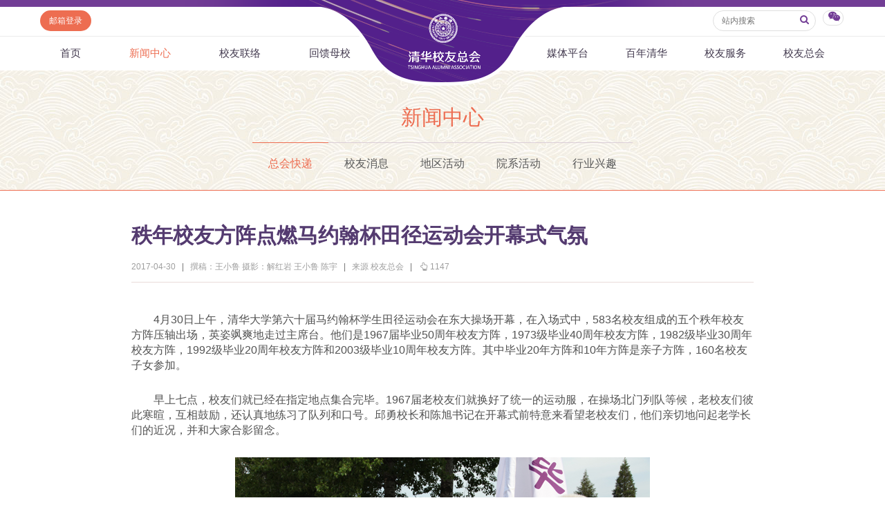

--- FILE ---
content_type: text/html
request_url: https://www.tsinghua.org.cn/info/1012/4067.htm
body_size: 9687
content:
<html><head> 









    <meta name="renderer" content="webkit"> 
        
<title>秩年校友方阵点燃马约翰杯田径运动会开幕式气氛-清华校友总会</title><META Name="keywords" Content="清华校友总会,清华校友网,总会快递,秩年校友方阵点燃马约翰杯田径运动会开幕式气氛" />
<META Name="description" Content="4月30日上午，清华大学第六十届马约翰杯学生田径运动会在东大操场开幕，在入场式中，583名校友组成的五个秩年校友方阵压轴出场，英姿飒爽地走过主席台。" />


<meta http-equiv="X-UA-Compatible" content="IE=Edge,chrome=1">
<meta name="renderer" content="webkit">
<meta http-equiv="pragma" content="public">
<meta http-equiv="cache-control" content="public,max-age=120">
<meta http-equiv="expires" content="120">
<link href="../../dfiles/18365/publish/alumni/index0/css/reset.css" rel="stylesheet" type="text/css">
<link href="../../dfiles/18365/publish/alumni/index0/font/css/fonts.css" rel="stylesheet" type="text/css">
<link href="../../dfiles/18365/publish/alumni/index0/css/index.css" rel="stylesheet" type="text/css">
<link href="../../dfiles/18365/publish/alumni/index0/css/selectric.css" rel="stylesheet" type="text/css">
<script src="../../dfiles/18365/publish/alumni/index0/js/jquerya.js" type="text/javascript"></script>
<script src="../../dfiles/18365/publish/alumni/index0/js/jquery-migrate.min.js" type="text/javascript"></script>
<script src="../../dfiles/18365/publish/alumni/index0/js/comm.js" type="text/javascript"></script>
<script src="../../dfiles/18365/publish/alumni/index0/js/placeholder.js" type="text/javascript"></script>
<script src="../../dfiles/18365/publish/alumni/index0/js/jquery.selectric.min.js" type="text/javascript"></script>
<!--[if lt IE 9]>
<script src="../../dfiles/18365/publish/alumni/index0/js/html5.js" type="text/javascript"></script>
<!--[endif]---->
<!--[if lt IE 8]>
    <link rel="stylesheet" href="../../dfiles/18365/publish/alumni/index0/font/css/font-ie7.css">
<![endif]-->
<!--responsive start-->

<script src="../../dfiles/18365/js/html5.js"></script>

<script type="text/javascript">
                        
    function changeSmenu() {
        if($("#flag_nav").val()=="0") {
            $(".nav-menu .nav-menu-left").css("display","block");
            $("#flag_nav").val("1");
        }else {
            $(".nav-menu .nav-menu-left").css("display","none");
            $("#flag_nav").val("0");
        }
    }

   
    function showNext(obj) {
        $(obj).parent().hide();
        $(obj).parent().next().show();
    }

    function showPrev(obj) {
        $(obj).parent().hide();
        $(obj).parent().prev().show();
    }

    function showFirst(obj) {
        $(obj).parent().hide();
        $(".jz:first").show();
    }

    function showLast(obj) {
        $(obj).parent().hide();
        $(".jz:last").show();
    }
</script>
<!--responsive end-->
        <script type="text/javascript">
            $(document).ready(function(){
               
                var li_width_total = 0;
                $(".li_width").each(function() {
                    li_width_total += parseFloat($(this).css("width").replace("px",""));
                });
                $(".ul_width").css("width",li_width_total+"px"); 
            });
        </script>
        <!-- <style type="text/css">
        header .xwzx ul{
                width: 680px;
                margin: 0 auto;
        }
    </style> -->
    <!--Announced by Visual SiteBuilder 9-->
<link rel="stylesheet" type="text/css" href="../../_sitegray/_sitegray.css" />
<script language="javascript" src="../../_sitegray/_sitegray.js"></script>
<!-- CustomerNO:77656262657232307e78475c5356574200000003435c -->
<link rel="stylesheet" type="text/css" href="../../content.vsb.css" />
<script type="text/javascript" src="/system/resource/js/vsbscreen.min.js" id="_vsbscreen" devices="pc|pad"></script>
<script type="text/javascript" src="/system/resource/js/counter.js"></script>
<script type="text/javascript">_jsq_(1012,'/content.jsp',4067,1665619818)</script>
</head>
    <body>
        <header> 
                <div class="headlogo" 360chrome_form_autofill="2">
        <div class="logo" 360chrome_form_autofill="2">
            
<!-- 网站logo图片地址请在本组件"内容配置-网站logo"处填写 -->
<a href="../../index.htm" title="清华校友网"><img src="../../dfiles/18365/publish/alumni/index0/images/logo.png"></a>
        </div>
    </div>
    <div class="menu clearfix" id="header_top" 360chrome_form_autofill="2">
        <div class="left" 360chrome_form_autofill="2">
            <script language="javascript" src="/system/resource/js/dynclicks.js"></script><script language="javascript" src="/system/resource/js/openlink.js"></script><a class="zc left" href="http://mail.tsinghua.org.cn" title="" onclick="_addDynClicks(&#34;wburl&#34;, 1665619818, 67205)" style="font-size:12px">邮箱登录</a>

        </div>
        <div class="right" 360chrome_form_autofill="2">
            <script type="text/javascript">
    function _nl_ys_check(){
        
        var keyword = document.getElementById('showkeycode272251').value;
        if(keyword==null||keyword==""){
            alert("请输入你要检索的内容！");
            return false;
        }
        if(window.toFF==1)
        {
            document.getElementById("lucenenewssearchkey272251").value = Simplized(keyword );
        }else
        {
            document.getElementById("lucenenewssearchkey272251").value = keyword;            
        }
        var  base64 = new Base64();
        document.getElementById("lucenenewssearchkey272251").value = base64.encode(document.getElementById("lucenenewssearchkey272251").value);
        new VsbFormFunc().disableAutoEnable(document.getElementById("showkeycode272251"));
        return true;
    } 
</script>
<form action="../../search.jsp?wbtreeid=1012" method="post" id="au2a" name="au2a" onsubmit="return _nl_ys_check()" style="display: inline">
 <input type="hidden" id="lucenenewssearchkey272251" name="lucenenewssearchkey" value=""><input type="hidden" id="_lucenesearchtype272251" name="_lucenesearchtype" value="1"><input type="hidden" id="searchScope272251" name="searchScope" value="0">
<div class="yhm yhm2 left">
<input name="showkeycode" id="showkeycode272251" class="qwjs" type="text" value="" placeholder="站内搜索" onkeypress="if (event.keyCode == 13) toSearch(4000566);" style="height:30px;width:149px;font-size:12px;font-family:\5FAE\8F6F\96C5\9ED1;font-weight: normal;"> 
<button type="submit" class="icon" style="border: none; background: none;  position: absolute;    right: 1px;    top: 5px;    font-size: 14px;">
<a>
<i class="icon-search" style="margin-top:4px;color: #723d95"></i>
</a>
</button>
</div>
</form><script language="javascript" src="/system/resource/js/base64.js"></script><script language="javascript" src="/system/resource/js/formfunc.js"></script>

            <div class="left icon wx" 360chrome_form_autofill="2" href="javascript:void(0);"><i class="icon-wechat" style="margin-top: 5px;"></i>
                                                

<ul><i><em></em></i>
                        <li>
                            <img src="../../dfiles/18365/publish/alumni/index0/images/index-7.jpg" title="清华校友总会服务号" onclick="_addDynClicks(&#34;wbimage&#34;, 1665619818, 57241)"><span>清华校友总会服务号</span>
                        </li>
                        <li>
                            <img src="../../dfiles/18365/publish/alumni/index0/images/index-8.jpg" title="清华校友总会订阅号" onclick="_addDynClicks(&#34;wbimage&#34;, 1665619818, 57242)"><span>清华校友总会订阅号</span>
                        </li>
                    </ul>
            </div>
        </div>
    </div>
    <nav>
        <section class="menu" id="smenu" onclick="changeSmenu()"><a class="thuicon-menu menuicon" 360chrome_form_autofill="2">导航</a></section>
        <input id="flag_nav" type="hidden" value="0" 360chrome_form_autofill="2">
        <div class="nav-menu clearfix" 360chrome_form_autofill="2">
        
            <ul class="left nav-menu-left clearfix">
<li><a href="../../index.htm" title="首页">首页</a>
</li>
<li><a class="current" href="../../xwzx.htm" title="新闻中心">新闻中心</a>
<ul><i><em></em></i>
<li><a href="../../xwzx/zhkd.htm" title="总会快递">总会快递</a></li>
<li><a href="../../xwzx/xyxx.htm" title="校友消息">校友消息</a></li>
<li><a href="../../xwzx/dqhd.htm" title="地区活动">地区活动</a></li>
<li><a href="../../xwzx/yxhd.htm" title="院系活动">院系活动</a></li>
<li><a href="../../xwzx/hyxq.htm" title="行业兴趣">行业兴趣</a></li>
</ul>
</li>
<li><a href="../../xyll/dqll.htm" title="校友联络">校友联络</a>
<ul><i><em></em></i>
<li><a href="../../xyll/dqll.htm" title="地区联络">地区联络</a></li>
<li><a href="../../xyll/njll.htm" title="年级联络">年级联络</a></li>
<li><a href="../../xyll/yxxygz.htm" title="院系校友工作">院系校友工作</a></li>
<li><a href="../../xyll/zywyh.htm" title="专业委员会">专业委员会</a></li>
<li><a href="../../xyll/xqqt.htm" title="兴趣群体">兴趣群体</a></li>
<li><a href="../../xyll/xnldxyh.htm" title="西南联大校友会">西南联大校友会</a></li>
</ul>
</li>
<li><a href="../../hkmx/jzxm/lxj.htm" title="回馈母校">回馈母校</a>
<ul><i><em></em></i>
<li><a href="../../hkmx/jzxm/lxj.htm" title="捐赠项目">捐赠项目</a></li>
<li><a href="../../hkmx/jzxww.htm" title="捐赠新闻">捐赠新闻</a></li>
<li><a href="../../hkmx/jzjss.htm" title="捐赠纪事">捐赠纪事</a></li>
<li><a href="../../hkmx/jzfff.htm" title="捐赠方法">捐赠方法</a></li>
<li><a href="../../hkmx/ygjh.htm" title="义工计划">义工计划</a></li>
</ul>
</li>
</ul>
            <ul class="right nav-menu-left clearfix">
<li><a href="../../mtpt/qhxytx/zxyd.htm" title="媒体平台">媒体平台</a>
<ul><i><em></em></i>
<li><a href="../../mtpt/qhxytx/zxyd.htm" title="《清华校友通讯》">《清华校友通讯》</a></li>
<li><a href="../../mtpt/smqh/zxyd.htm" title="《水木清华》">《水木清华》</a></li>
<li><a href="../../mtpt/wydy.htm" title="我要订阅">我要订阅</a></li>
<li><a href="../../mtpt/xmtpt.htm" title="新媒体平台">新媒体平台</a></li>
</ul>
</li>
<li><a href="../../bnqh.htm" title="百年清华">百年清华</a>
<ul><i><em></em></i>
<li><a href="../../bnqh/qhrw.htm" title="清华人物">清华人物</a></li>
<li><a href="../../bnqh/qhgs.htm" title="清华故事">清华故事</a></li>
<li><a href="../../bnqh/qcfc.htm" title="青春风采">青春风采</a></li>
<li><a href="../../bnqh/xywy.htm" title="校友文苑">校友文苑</a></li>
<li><a href="../../bnqh/xyjt.htm" title="校友讲坛">校友讲坛</a></li>
<li><a href="../../bnqh/xysj.htm" title="校友视界">校友视界</a></li>
</ul>
</li>
<li><a href="../../xyfw/zsxx/xxr.htm" title="校友服务">校友服务</a>
<ul><i><em></em></i>
<li><a href="../../xyfw/zsxx/xxr.htm" title="终身学习">终身学习</a></li>
<li><a href="../../xyfw/xxhfw.htm" title="信息化服务">信息化服务</a></li>
<li><a href="../../xyfw/scds.htm" title="三创大赛">三创大赛</a></li>
<li><a href="../../xyfw/syxx.htm" title="实用信息">实用信息</a></li>
</ul>
</li>
<li><a href="../../xyzh/zhjj.htm" title="校友总会">校友总会</a>
<ul><i><em></em></i>
<li><a href="../../xyzh/zhjj.htm" title="总会简介">总会简介</a></li>
<li><a href="../../xyzh/hzzc.htm" title="会长致辞">会长致辞</a></li>
<li><a href="../../xyzh/zhzc.htm" title="总会章程">总会章程</a></li>
<li><a href="../../xyzh/lshmd.htm" title="理事会名单">理事会名单</a></li>
<li><a href="../../xyzh/zdfg.htm" title="制度法规">制度法规</a></li>
<li><a href="../../xyzh/lxwm.htm" title="联系我们">联系我们</a></li>
</ul>
</li>
</ul>
        </div>
    </nav>
            <div class="xwzx xwzx2" 360chrome_form_autofill="2">
                    
                            <h1>
                                
                                        
                                        
                                        
                                        
                                        
                                        
                                           
    <a href="../../xwzx.htm" title="新闻中心" style="color:#ed6d51;">新闻中心</a>
    
    
    
    
    
    

                            </h1>
                            <ul class="clearfix ul_width" style="margin-top:-3px;">
    <li class="left li_width"><a class="current" href="../../xwzx/zhkd.htm" title="总会快递">总会快递</a></li>
    <li class="left li_width"><a href="../../xwzx/xyxx.htm" title="校友消息">校友消息</a></li>
    <li class="left li_width"><a href="../../xwzx/dqhd.htm" title="地区活动">地区活动</a></li>
    <li class="left li_width"><a href="../../xwzx/yxhd.htm" title="院系活动">院系活动</a></li>
    <li class="left li_width"><a href="../../xwzx/hyxq.htm" title="行业兴趣">行业兴趣</a></li>
</ul>
                        
                    
                    
        
            </div>
        </header>
        <div class="content xwzx-wrap xwzx2-wrap xwzx3-wrap" 360chrome_form_autofill="2" style="display: none;">
            <h2>此文档已删除</h2>
        </div>  
        <div class="content xwzx-wrap xwzx2-wrap xwzx3-wrap" 360chrome_form_autofill="2">
            <div class="main_article" 360chrome_form_autofill="2">
<script language="javascript" src="../../_dwr/interface/NewsvoteDWR.js"></script><script language="javascript" src="../../_dwr/engine.js"></script><script language="javascript" src="/system/resource/js/news/newscontent.js"></script><LINK href="/system/resource/js/photoswipe/3.0.5.1/photoswipe.css" type="text/css" rel="stylesheet"><script language="javascript" src="/system/resource/js/photoswipe/3.0.5.1/klass.min.js"></script><script language="javascript" src="/system/resource/js/ajax.js"></script><form name="_newscontent_fromname"><script language="javascript" src="/system/resource/js/jquery/jquery-latest.min.js"></script>

    <h2>秩年校友方阵点燃马约翰杯田径运动会开幕式气氛</h2>
    
   
   <div class="article-title">
                    <span>2017-04-30</span>
                    <b>|</b>
                        <span>撰稿：王小鲁  摄影：解红岩 王小鲁 陈宇</span>
                        <b>|</b>
                        <span> 来源 校友总会
    </span>
                        <b>|</b>
                    <span><i class="icon-up-hand"></i><span id="llcs"><script>_showDynClicks("wbnews", 1665619818, 4067)</script></span></span>
                </div>
   
   
    <div id="vsb_content"><div class="v_news_content">
<p style="text-indent:32px;line-height:150%"><span style="font-size:16px">4</span><span style="font-size:16px">月30日上午，清华大学第六十届马约翰杯学生田径运动会在东大操场开幕，在入场式中，583名校友组成的五个秩年校友方阵压轴出场，英姿飒爽地走过主席台。他们是1967届毕业50周年校友方阵，1973级毕业40周年校友方阵，1982级毕业30周年校友方阵，1992级毕业20周年校友方阵和2003级毕业10周年校友方阵。其中毕业20年方阵和10年方阵是亲子方阵，160名校友子女参加。</span></p><p style="text-indent:32px;line-height:150%"><span style="font-size:16px">早上七点，校友们就已经在指定地点集合完毕。1967届老校友们就换好了统一的运动服，在操场北门列队等候，老校友们彼此寒暄，互相鼓励，还认真地练习了队列和口号。邱勇校长和陈旭书记在开幕式前特意来看望老校友们，他们亲切地问起老学长们的近况，并和大家合影留念。</span></p><p style="text-align:center;line-height:150%;text-align:center;"><img src="/__local/3/1F/D1/021C4FBEF6DB1CD9B3FB93DF5C0_E2073FC6_418FE.jpg?e=.jpg" title="1.jpg" border="0"><br /></p><p style="text-align:center;line-height:150%;text-align:center;"><span style="font-size:16px;font-family:楷体;color:blue"><img src="/__local/7/BD/04/F8963DFEEFE68621210EBF04A77_E5AFC17B_51493.jpg?e=.jpg" title="2.jpg" border="0"></span></p><p style="text-align:center;line-height:150%;text-align:center;"><span style="font-size:16px;font-family:楷体;color:blue">校长邱勇和党委书记陈旭看望校友</span></p><p style="text-indent:32px;line-height:150%"><span style="font-size:16px">在各院系学生运动员方阵入场之后，清华校友总会旗帜引领校友方阵依次入场。清华校友总会成立104年来，传承和弘扬清华精神，致力于服务校友、服务母校，带领海内外164家校友会为清华人营造了温馨的校友之家。</span></p><p style="text-align:center;line-height:150%;text-align:center;"><span style="font-size:16px;font-family:楷体;color:blue"><img src="/__local/7/0D/8D/BA9EB454C203F904D2D1F372C2A_4C7F76DD_429BA.jpg?e=.jpg" title="3.jpg" border="0"></span></p><p style="text-align:center;line-height:150%;text-align:center;"><span style="font-size:16px;font-family:楷体;color:blue">清华校友总会旗帜引领校友方阵入场</span></p><p style="text-indent:32px;line-height:150%"><span style="font-size:16px">第一个校友方阵是毕业10周年的2003级校友方阵，他们举着“十年之后，我们又回来了！”的横幅，意气风发，青春洋溢。方阵的口号是“三十而立，永远清华”，队伍中不乏夫妻档，很多校友还带来了孩子一同参加入场式，幼童们在父母的怀抱中尚显懵懂，假以时日，这些小小的“清二代”们将会明白父母的骄傲和情结。</span></p><p style="text-align:center;line-height:150%;text-align:center;"><span style="font-size:16px;font-family:楷体;color:blue"><img src="/__local/D/1F/82/CC3AA4CC7E86C3E4F398604759A_50026945_4D543.jpg?e=.jpg" title="4.jpg" border="0"></span></p><p style="text-align:center;line-height:150%;text-align:center;"><span style="font-size:16px;font-family:楷体;color:blue"><img src="/__local/E/4B/5C/EFAADDC6719030F374458638693_FBA9A849_4B43A.jpg?e=.jpg" title="4-2.jpg" border="0"></span></p><p style="text-align:center;line-height:150%;text-align:center;"><span style="font-size:16px;font-family:楷体;color:blue">毕业10周年的2003级校友方阵</span></p><p style="text-indent:32px;line-height:150%"><span style="font-size:16px">紧随其后的是毕业20周年的1997届校友亲子方阵，不仅参加方阵的校友们穿着统一的运动服，他们带来的“清二代”少年少女们也统一着装，孩子们举着“廿年聚清华，加油再出发！”的横幅，和父母一起高喊口号：“自强不息，爱我清华！”在这两个年轻的方阵中，生生不息的清华精神在无声地延续着。</span></p><p style="text-align:center;line-height:150%;text-align:center;"><span style="font-size:16px;font-family:楷体;color:blue"><img src="/__local/8/DD/44/E3F0F0A0B275F2430A9AC4CAA87_78BBB37D_537B7.jpg?e=.jpg" title="5.jpg" border="0"></span></p><p style="text-align:center;line-height:150%;text-align:center;"><span style="font-size:16px;font-family:楷体;color:blue"><img src="/__local/3/E5/31/CA03C8A777C76F56D6065E23F99_5C1244E1_3FE30.jpg?e=.jpg" title="5-2.jpg" border="0"></span></p><p style="text-align:center;line-height:150%;text-align:center;"><span style="font-size:16px;font-family:楷体;color:blue">毕业20周年的1997届校友亲子方阵</span></p><p style="text-indent:32px;line-height:150%"><span style="font-size:16px">毕业30周年的1982级校友方阵打出了超长横幅：“雄姿英发，八二级同学正步走过天安门向祖国致敬；气宇轩昂，三十年挚友豪迈跑回清华园为母校庆生。”横幅的前半句纪念往事，1982级校友在校时恰逢建国35周年，国家决定举行“文革”后首次盛大的国庆庆典和阅兵活动，清华大学在二字班学生中选派出近两千名代表组成仪仗方队，在庆典上展示了一幅长30米、宽27米的祖国地图，艰苦的训练和成功的汇报成为这一级校友共同的青春记忆；后半句铭记当下，在2016年10月，1982级校友发起了为期202天的“大学毕业三十年，一起跑回清华园”的活动，参与活动的校友们各自在海内外的多个城市，分别以跑步、游泳、登山、滑雪等可计算距离的运动方式，完成从该城市距离清华大学的里程数，象征性地“跑”回清华园。他们的口号是：“八二毕业三十年，一‘七’跑回清华园”，忆往昔，同学少年心怀家国，看今朝，年富力强回馈母校，八二级校友用能力和担当证明了自己，他们不愧为社会的中流砥柱！</span></p><p style="text-align:center;line-height:150%;text-align:center;"><span style="font-size:16px;font-family:楷体;color:blue"><img src="/__local/0/01/88/3F15EF285B9C468E647D128F938_8F01036D_557C2.jpg?e=.jpg" title="6.jpg" border="0"></span></p><p style="text-align:center;line-height:150%;text-align:center;"><img src="/__local/D/0D/2D/1F95FFB8D2CA726DFF5BD9FB4B7_49D007CA_44731.jpg?e=.jpg" title="0.jpg" border="0"><br /></p><p style="text-align:center;line-height:150%;text-align:center;"><span style="font-size:16px;font-family:楷体;color:blue">毕业30周年的1982级校友方阵</span></p><p style="text-indent:32px;line-height:150%"><span style="font-size:16px">今年的入场式比起去年，多了一个毕业40年校友方阵。1973级的老校友打出了富有时代感的横幅：“人民送我上大学，我上大学为人民”。学长们是工农兵大学生，很多人毕业后就一直扎根基层，至今仍然活跃在工作岗位上，真正做到了回报祖国、回报人民，正如他们的口号所说：“不忘初心，振兴中华！”</span></p><p style="text-align:center;line-height:150%;text-align:center;"><span style="font-size:16px;font-family:楷体;color:blue"><img src="/__local/6/FE/97/18CEE96088EF6DA5CBCBA655EE9_9FC9E83B_51458.jpg?e=.jpg" title="7.jpg" border="0"></span></p><p style="text-align:center;line-height:150%;text-align:center;"><span style="font-size:16px;font-family:楷体;color:blue"><img src="/__local/A/FB/12/863E998FE9F791EAE1235E07A91_E840E293_3D932.jpg?e=.jpg" title="7-2.jpg" border="0"></span></p><p style="text-align:center;line-height:150%;text-align:center;"><span style="font-size:16px;font-family:楷体;color:blue">毕业40年的1973级校友方阵</span></p><p style="text-indent:32px;line-height:150%"><span style="font-size:16px">1967</span><span style="font-size:16px">届毕业五十年的校友方阵压轴出场，他们的横幅洋溢着欢乐与骄傲：“健康工作五十年，快乐生活每一天。”老校友们精神矍铄，笑容满面，嘹亮地喊出口号：“锻炼身体，报效祖国，健康工作，幸福生活！”主席台上的领导、来宾和看台上的观众全部起立，向他们鼓掌致敬，校友们也向看台挥手致意，一位校友还高高举起自拍杆，留下了这难忘的一刻。今年恰逢“为祖国健康工作五十年”口号提出六十周年，随着达成健康工作五十年目标的老校友们走过主席台，现场的气氛也达到了顶点。</span></p><p style="text-align:center;line-height:150%;text-align:center;"><span style="font-size:16px;font-family:楷体;color:blue"><img src="/__local/1/41/A1/A0CF36D9A669E756D5ABE248F44_816BAEB7_4F5FE.jpg?e=.jpg" title="8.jpg" border="0"></span></p><p style="text-align:center;line-height:150%;text-align:center;"><span style="font-size:16px;font-family:楷体;color:blue"><img src="/__local/C/6F/D4/9D7F7D09F624C8863793E52D5E5_D8AA9AC2_40CF5.jpg?e=.jpg" title="8-2.jpg" border="0"></span></p><p style="text-align:center;line-height:150%;text-align:center;"><span style="font-size:16px;font-family:楷体;color:blue">压轴出场的1967届校友方阵</span></p><p style="text-indent:32px;line-height:150%"><span style="font-size:16px">入场式结束后，校友们在看台上观看了开幕式团体操。</span></p><p><br /></p>
</div></div><div id="div_vote_id"></div>
    
</form>
</div>
            
            <script>

var bdDesc = "";
var bdText = "";
var bdPic = "";
function addShare(cmd,config) {
 
    config.bdDesc = bdDesc;
    config.bdText = bdText;
    config.bdPic = bdPic;
    return config;
}
$(function () {
    $(".bdsharebuttonbox a").click(function () {
        if($(this).parent().parent()&&$(this).parent().parent().attr("bdText")) {
            bdText = $(this).parent().parent().attr("bdText");
        }else {
            bdText = "清华校友网";
        }
        if($(this).parent().parent()&&$(this).parent().parent().attr("bdDesc")) {
            bdDesc = $(this).parent().parent().attr("bdDesc");
        }else {
            bdDesc = "";
        }
        if($(this).parent().parent()&&$(this).parent().parent().attr("bdPic")) {
            bdPic = $(this).parent().parent().attr("bdPic");
        }else {
            bdPic = "";
        }
    });
});
</script>

<div class="bdsharebuttonbox" 360chrome_form_autofill="2"><!--<a href="#" class="bds_more" data-cmd="more"></a>--><a class="bds_qzone" href="###" 360chrome_form_autofill="2" data-cmd="qzone"></a><a class="bds_tsina" href="###" 360chrome_form_autofill="2" data-cmd="tsina"></a><a class="bds_tqq" href="###" 360chrome_form_autofill="2" data-cmd="tqq"></a><a class="bds_renren" href="###" 360chrome_form_autofill="2" data-cmd="renren"></a><a class="bds_weixin" href="###" 360chrome_form_autofill="2" data-cmd="weixin"></a></div><script>window._bd_share_config={"common":{"bdSnsKey":{},"bdText":"","bdDesc":"","bdPic":"",onBeforeClick:addShare,"bdMini":"2","bdPic":"","bdStyle":"0","bdSize":"16"},"share":{},"image":{"viewList":["qzone","tsina","tqq","renren","weixin"],"viewText":"分享到：","viewSize":"16"},"selectShare":{"bdContainerClass":null,"bdSelectMiniList":["qzone","tsina","tqq","renren","weixin"]}};with(document)0[(getElementsByTagName('head')[0]||body).appendChild(createElement('script')).src='http://bdimg.share.baidu.com/static/api/js/share.js?v=89860593.js?cdnversion='+~(-new Date()/36e5)];</script>

            
            
       

<div class="clearfix main">
    <div class="mainleft">
    <h3 class="hot"><a href="" class="icon"><i class="icon-chart-bar"></i>相关新闻</a></h3>
    








<span id="relateNewsjs272263js"><ul class="timenewslist"><li class="clearfix"><div class="mtime"><span>10</span>2020.08</div><div class="newscontent"><h3><a href="http://www.tsinghua.org.cn/info/2081/25179.htm" target="_blank">校庆纪实:秩年校友方阵点燃马约翰杯田径运动会开幕式气氛</a></h3><p></p></div></li><li class="clearfix"><div class="mtime"><span>28</span>2019.04</div><div class="newscontent"><h3><a href="http://www.tsinghua.org.cn/info/1012/4354.htm" target="_blank">秩年校友方阵亮相马约翰杯田径运动会开幕式 五百余名校友为母校庆生</a></h3><p>4月28日上午，清华大学第六十二届“马约翰杯”学生田径运动会开幕式在东大操场举行。</p></div></li><li class="clearfix"><div class="mtime"><span>09</span>2023.05</div><div class="newscontent"><h3><a href="http://www.tsinghua.org.cn/info/1012/38878.htm" target="_blank">第66届“马约翰杯”学生田径运动会开幕式上的校友风采</a></h3><p>4月30日上午，清华大学第66届“马约翰杯”学生田径运动会开幕式在东大操场举行。在入场式中，由462名校友组成的五个校友方阵压轴出场，成为开幕式上最大的亮点之一。这五个校友方阵分别是毕业四十年的1978级校友方阵、毕业三十年的1988级校友方阵、毕业二十年的1999级校友方阵、毕业十年的2009级校友方阵，以及研究生校友方阵。参加方阵最年长的学长已年逾七十。清华校友总会引导校友方阵入场以清华校友总会秘书长唐杰为首的校...</p></div></li><li class="clearfix"><div class="mtime"><span>06</span>2025.05</div><div class="newscontent"><h3><a href="http://www.tsinghua.org.cn/info/1012/41903.htm" target="_blank">第68届“马约翰杯”学生田径运动会开幕式上的校友风采</a></h3><p>4月27日上午，第68届“马约翰杯”（简称“马杯”）学生田径运动会开幕式在东大操场隆重举行。入场式中，由近600名校友组成的六个校友方阵压轴出场，成为开幕式上的靓丽风景。清华校友总会引导校友方阵入场以清华校友总会秘书长赵劲松为首的总会工作人员高举旗帜，精神抖擞地引领校友方阵步入场内。研究生校友方阵第一个入场的是研究生校友方阵。他们高呼“百又十四，清华焕光；研友秩聚，共谱华章”的口号昂首阔步走过主席台。...</p></div></li><li class="clearfix"><div class="mtime"><span>28</span>2016.04</div><div class="newscontent"><h3><a href="http://www.tsinghua.org.cn/info/1012/3938.htm" target="_blank">近五百名清华校友参加马约翰杯田径运动会开幕式</a></h3><p>4月24日上午，清华大学第五十九届马约翰杯学生田径运动会在东大操场开幕，在入场式中，近500位校友组成的五个校友方阵，英姿飒爽地走过主席台，成为开幕式上引人注目的焦点。</p></div></li><li class="clearfix"><div class="mtime"><span>22</span>2019.05</div><div class="newscontent"><h3><a href="http://www.tsinghua.org.cn/info/1956/21110.htm" target="_blank">【校庆花絮】第62届“马约翰杯”学生田径运动会开幕式</a></h3><p>【校庆花絮】第62届“马约翰杯”学生田径运动会开幕式</p></div></li><li class="clearfix"><div class="mtime"><span>31</span>2016.03</div><div class="newscontent"><h3><a href="http://www.tsinghua.org.cn/info/1677/31944.htm" target="_blank">马约翰杯学生田径运动会入场式</a></h3><p>马约翰杯学生田径运动会入场式（版权所有© 清华大学档案馆）</p></div></li><li class="clearfix"><div class="mtime"><span>10</span>2020.08</div><div class="newscontent"><h3><a href="http://www.tsinghua.org.cn/info/2014/24464.htm" target="_blank">校庆纪实:五百余名秩年校友亮相马约翰杯田径运动会开幕式</a></h3><p></p></div></li><li class="clearfix"><div class="mtime"><span>31</span>2016.03</div><div class="newscontent"><h3><a href="http://www.tsinghua.org.cn/info/1669/31937.htm" target="_blank">第38届马约翰杯学生田径运动会入场式国旗班</a></h3><p>第38届马约翰杯学生田径运动会入场式国旗班（版权所有 © 清华大学档案馆）</p></div></li><li class="clearfix"><div class="mtime"><span>29</span>2018.04</div><div class="newscontent"><h3><a href="http://www.tsinghua.org.cn/info/1012/4225.htm" target="_blank">马杯开幕式上靓丽的景色——秩年校友方队芳华无限</a></h3><p>4月29日上午，清华大学第六十一届“马约翰杯”学生田径运动会开幕式在东大操场举行。</p></div></li></ul></span>

    </div>
</div>

        </div>
<!--        <script type="text/javascript">
    $("#xwzx").addClass("current");
</script> -->
    </body>
</html>
</div></body></html>


--- FILE ---
content_type: text/html;charset=UTF-8
request_url: https://www.tsinghua.org.cn/system/resource/code/news/click/dynclicks.jsp?clickid=4067&owner=1665619818&clicktype=wbnews
body_size: 89
content:
1147